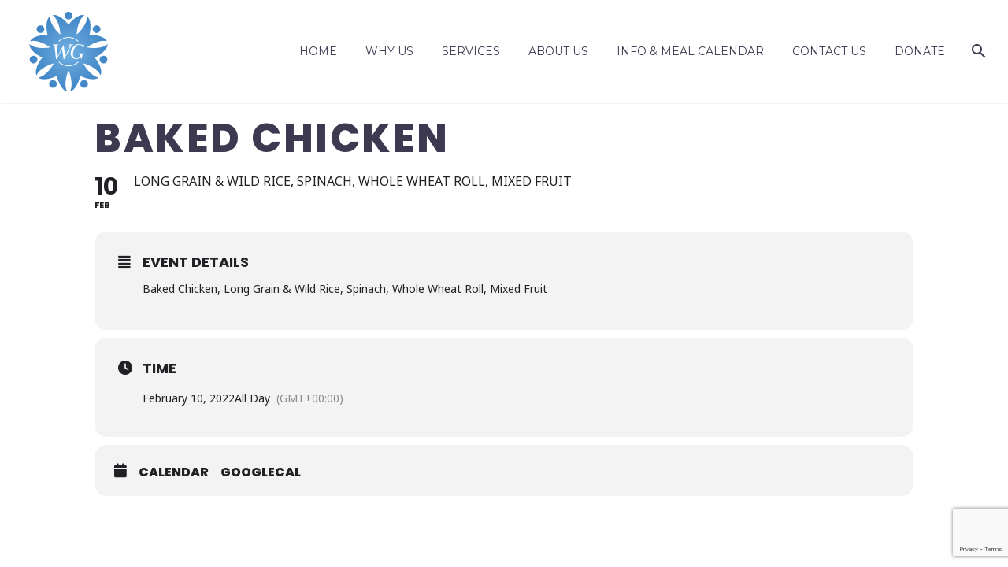

--- FILE ---
content_type: text/html; charset=utf-8
request_url: https://www.google.com/recaptcha/enterprise/anchor?ar=1&k=6Ldqj-UUAAAAACrqWcroKtqBHN6gJz9RxVrL78gf&co=aHR0cHM6Ly93d3cud2ludGVyZ3Jvd3RoaW5jLm9yZzo0NDM.&hl=en&v=PoyoqOPhxBO7pBk68S4YbpHZ&size=invisible&anchor-ms=20000&execute-ms=30000&cb=iokfcyf7kpbv
body_size: 48463
content:
<!DOCTYPE HTML><html dir="ltr" lang="en"><head><meta http-equiv="Content-Type" content="text/html; charset=UTF-8">
<meta http-equiv="X-UA-Compatible" content="IE=edge">
<title>reCAPTCHA</title>
<style type="text/css">
/* cyrillic-ext */
@font-face {
  font-family: 'Roboto';
  font-style: normal;
  font-weight: 400;
  font-stretch: 100%;
  src: url(//fonts.gstatic.com/s/roboto/v48/KFO7CnqEu92Fr1ME7kSn66aGLdTylUAMa3GUBHMdazTgWw.woff2) format('woff2');
  unicode-range: U+0460-052F, U+1C80-1C8A, U+20B4, U+2DE0-2DFF, U+A640-A69F, U+FE2E-FE2F;
}
/* cyrillic */
@font-face {
  font-family: 'Roboto';
  font-style: normal;
  font-weight: 400;
  font-stretch: 100%;
  src: url(//fonts.gstatic.com/s/roboto/v48/KFO7CnqEu92Fr1ME7kSn66aGLdTylUAMa3iUBHMdazTgWw.woff2) format('woff2');
  unicode-range: U+0301, U+0400-045F, U+0490-0491, U+04B0-04B1, U+2116;
}
/* greek-ext */
@font-face {
  font-family: 'Roboto';
  font-style: normal;
  font-weight: 400;
  font-stretch: 100%;
  src: url(//fonts.gstatic.com/s/roboto/v48/KFO7CnqEu92Fr1ME7kSn66aGLdTylUAMa3CUBHMdazTgWw.woff2) format('woff2');
  unicode-range: U+1F00-1FFF;
}
/* greek */
@font-face {
  font-family: 'Roboto';
  font-style: normal;
  font-weight: 400;
  font-stretch: 100%;
  src: url(//fonts.gstatic.com/s/roboto/v48/KFO7CnqEu92Fr1ME7kSn66aGLdTylUAMa3-UBHMdazTgWw.woff2) format('woff2');
  unicode-range: U+0370-0377, U+037A-037F, U+0384-038A, U+038C, U+038E-03A1, U+03A3-03FF;
}
/* math */
@font-face {
  font-family: 'Roboto';
  font-style: normal;
  font-weight: 400;
  font-stretch: 100%;
  src: url(//fonts.gstatic.com/s/roboto/v48/KFO7CnqEu92Fr1ME7kSn66aGLdTylUAMawCUBHMdazTgWw.woff2) format('woff2');
  unicode-range: U+0302-0303, U+0305, U+0307-0308, U+0310, U+0312, U+0315, U+031A, U+0326-0327, U+032C, U+032F-0330, U+0332-0333, U+0338, U+033A, U+0346, U+034D, U+0391-03A1, U+03A3-03A9, U+03B1-03C9, U+03D1, U+03D5-03D6, U+03F0-03F1, U+03F4-03F5, U+2016-2017, U+2034-2038, U+203C, U+2040, U+2043, U+2047, U+2050, U+2057, U+205F, U+2070-2071, U+2074-208E, U+2090-209C, U+20D0-20DC, U+20E1, U+20E5-20EF, U+2100-2112, U+2114-2115, U+2117-2121, U+2123-214F, U+2190, U+2192, U+2194-21AE, U+21B0-21E5, U+21F1-21F2, U+21F4-2211, U+2213-2214, U+2216-22FF, U+2308-230B, U+2310, U+2319, U+231C-2321, U+2336-237A, U+237C, U+2395, U+239B-23B7, U+23D0, U+23DC-23E1, U+2474-2475, U+25AF, U+25B3, U+25B7, U+25BD, U+25C1, U+25CA, U+25CC, U+25FB, U+266D-266F, U+27C0-27FF, U+2900-2AFF, U+2B0E-2B11, U+2B30-2B4C, U+2BFE, U+3030, U+FF5B, U+FF5D, U+1D400-1D7FF, U+1EE00-1EEFF;
}
/* symbols */
@font-face {
  font-family: 'Roboto';
  font-style: normal;
  font-weight: 400;
  font-stretch: 100%;
  src: url(//fonts.gstatic.com/s/roboto/v48/KFO7CnqEu92Fr1ME7kSn66aGLdTylUAMaxKUBHMdazTgWw.woff2) format('woff2');
  unicode-range: U+0001-000C, U+000E-001F, U+007F-009F, U+20DD-20E0, U+20E2-20E4, U+2150-218F, U+2190, U+2192, U+2194-2199, U+21AF, U+21E6-21F0, U+21F3, U+2218-2219, U+2299, U+22C4-22C6, U+2300-243F, U+2440-244A, U+2460-24FF, U+25A0-27BF, U+2800-28FF, U+2921-2922, U+2981, U+29BF, U+29EB, U+2B00-2BFF, U+4DC0-4DFF, U+FFF9-FFFB, U+10140-1018E, U+10190-1019C, U+101A0, U+101D0-101FD, U+102E0-102FB, U+10E60-10E7E, U+1D2C0-1D2D3, U+1D2E0-1D37F, U+1F000-1F0FF, U+1F100-1F1AD, U+1F1E6-1F1FF, U+1F30D-1F30F, U+1F315, U+1F31C, U+1F31E, U+1F320-1F32C, U+1F336, U+1F378, U+1F37D, U+1F382, U+1F393-1F39F, U+1F3A7-1F3A8, U+1F3AC-1F3AF, U+1F3C2, U+1F3C4-1F3C6, U+1F3CA-1F3CE, U+1F3D4-1F3E0, U+1F3ED, U+1F3F1-1F3F3, U+1F3F5-1F3F7, U+1F408, U+1F415, U+1F41F, U+1F426, U+1F43F, U+1F441-1F442, U+1F444, U+1F446-1F449, U+1F44C-1F44E, U+1F453, U+1F46A, U+1F47D, U+1F4A3, U+1F4B0, U+1F4B3, U+1F4B9, U+1F4BB, U+1F4BF, U+1F4C8-1F4CB, U+1F4D6, U+1F4DA, U+1F4DF, U+1F4E3-1F4E6, U+1F4EA-1F4ED, U+1F4F7, U+1F4F9-1F4FB, U+1F4FD-1F4FE, U+1F503, U+1F507-1F50B, U+1F50D, U+1F512-1F513, U+1F53E-1F54A, U+1F54F-1F5FA, U+1F610, U+1F650-1F67F, U+1F687, U+1F68D, U+1F691, U+1F694, U+1F698, U+1F6AD, U+1F6B2, U+1F6B9-1F6BA, U+1F6BC, U+1F6C6-1F6CF, U+1F6D3-1F6D7, U+1F6E0-1F6EA, U+1F6F0-1F6F3, U+1F6F7-1F6FC, U+1F700-1F7FF, U+1F800-1F80B, U+1F810-1F847, U+1F850-1F859, U+1F860-1F887, U+1F890-1F8AD, U+1F8B0-1F8BB, U+1F8C0-1F8C1, U+1F900-1F90B, U+1F93B, U+1F946, U+1F984, U+1F996, U+1F9E9, U+1FA00-1FA6F, U+1FA70-1FA7C, U+1FA80-1FA89, U+1FA8F-1FAC6, U+1FACE-1FADC, U+1FADF-1FAE9, U+1FAF0-1FAF8, U+1FB00-1FBFF;
}
/* vietnamese */
@font-face {
  font-family: 'Roboto';
  font-style: normal;
  font-weight: 400;
  font-stretch: 100%;
  src: url(//fonts.gstatic.com/s/roboto/v48/KFO7CnqEu92Fr1ME7kSn66aGLdTylUAMa3OUBHMdazTgWw.woff2) format('woff2');
  unicode-range: U+0102-0103, U+0110-0111, U+0128-0129, U+0168-0169, U+01A0-01A1, U+01AF-01B0, U+0300-0301, U+0303-0304, U+0308-0309, U+0323, U+0329, U+1EA0-1EF9, U+20AB;
}
/* latin-ext */
@font-face {
  font-family: 'Roboto';
  font-style: normal;
  font-weight: 400;
  font-stretch: 100%;
  src: url(//fonts.gstatic.com/s/roboto/v48/KFO7CnqEu92Fr1ME7kSn66aGLdTylUAMa3KUBHMdazTgWw.woff2) format('woff2');
  unicode-range: U+0100-02BA, U+02BD-02C5, U+02C7-02CC, U+02CE-02D7, U+02DD-02FF, U+0304, U+0308, U+0329, U+1D00-1DBF, U+1E00-1E9F, U+1EF2-1EFF, U+2020, U+20A0-20AB, U+20AD-20C0, U+2113, U+2C60-2C7F, U+A720-A7FF;
}
/* latin */
@font-face {
  font-family: 'Roboto';
  font-style: normal;
  font-weight: 400;
  font-stretch: 100%;
  src: url(//fonts.gstatic.com/s/roboto/v48/KFO7CnqEu92Fr1ME7kSn66aGLdTylUAMa3yUBHMdazQ.woff2) format('woff2');
  unicode-range: U+0000-00FF, U+0131, U+0152-0153, U+02BB-02BC, U+02C6, U+02DA, U+02DC, U+0304, U+0308, U+0329, U+2000-206F, U+20AC, U+2122, U+2191, U+2193, U+2212, U+2215, U+FEFF, U+FFFD;
}
/* cyrillic-ext */
@font-face {
  font-family: 'Roboto';
  font-style: normal;
  font-weight: 500;
  font-stretch: 100%;
  src: url(//fonts.gstatic.com/s/roboto/v48/KFO7CnqEu92Fr1ME7kSn66aGLdTylUAMa3GUBHMdazTgWw.woff2) format('woff2');
  unicode-range: U+0460-052F, U+1C80-1C8A, U+20B4, U+2DE0-2DFF, U+A640-A69F, U+FE2E-FE2F;
}
/* cyrillic */
@font-face {
  font-family: 'Roboto';
  font-style: normal;
  font-weight: 500;
  font-stretch: 100%;
  src: url(//fonts.gstatic.com/s/roboto/v48/KFO7CnqEu92Fr1ME7kSn66aGLdTylUAMa3iUBHMdazTgWw.woff2) format('woff2');
  unicode-range: U+0301, U+0400-045F, U+0490-0491, U+04B0-04B1, U+2116;
}
/* greek-ext */
@font-face {
  font-family: 'Roboto';
  font-style: normal;
  font-weight: 500;
  font-stretch: 100%;
  src: url(//fonts.gstatic.com/s/roboto/v48/KFO7CnqEu92Fr1ME7kSn66aGLdTylUAMa3CUBHMdazTgWw.woff2) format('woff2');
  unicode-range: U+1F00-1FFF;
}
/* greek */
@font-face {
  font-family: 'Roboto';
  font-style: normal;
  font-weight: 500;
  font-stretch: 100%;
  src: url(//fonts.gstatic.com/s/roboto/v48/KFO7CnqEu92Fr1ME7kSn66aGLdTylUAMa3-UBHMdazTgWw.woff2) format('woff2');
  unicode-range: U+0370-0377, U+037A-037F, U+0384-038A, U+038C, U+038E-03A1, U+03A3-03FF;
}
/* math */
@font-face {
  font-family: 'Roboto';
  font-style: normal;
  font-weight: 500;
  font-stretch: 100%;
  src: url(//fonts.gstatic.com/s/roboto/v48/KFO7CnqEu92Fr1ME7kSn66aGLdTylUAMawCUBHMdazTgWw.woff2) format('woff2');
  unicode-range: U+0302-0303, U+0305, U+0307-0308, U+0310, U+0312, U+0315, U+031A, U+0326-0327, U+032C, U+032F-0330, U+0332-0333, U+0338, U+033A, U+0346, U+034D, U+0391-03A1, U+03A3-03A9, U+03B1-03C9, U+03D1, U+03D5-03D6, U+03F0-03F1, U+03F4-03F5, U+2016-2017, U+2034-2038, U+203C, U+2040, U+2043, U+2047, U+2050, U+2057, U+205F, U+2070-2071, U+2074-208E, U+2090-209C, U+20D0-20DC, U+20E1, U+20E5-20EF, U+2100-2112, U+2114-2115, U+2117-2121, U+2123-214F, U+2190, U+2192, U+2194-21AE, U+21B0-21E5, U+21F1-21F2, U+21F4-2211, U+2213-2214, U+2216-22FF, U+2308-230B, U+2310, U+2319, U+231C-2321, U+2336-237A, U+237C, U+2395, U+239B-23B7, U+23D0, U+23DC-23E1, U+2474-2475, U+25AF, U+25B3, U+25B7, U+25BD, U+25C1, U+25CA, U+25CC, U+25FB, U+266D-266F, U+27C0-27FF, U+2900-2AFF, U+2B0E-2B11, U+2B30-2B4C, U+2BFE, U+3030, U+FF5B, U+FF5D, U+1D400-1D7FF, U+1EE00-1EEFF;
}
/* symbols */
@font-face {
  font-family: 'Roboto';
  font-style: normal;
  font-weight: 500;
  font-stretch: 100%;
  src: url(//fonts.gstatic.com/s/roboto/v48/KFO7CnqEu92Fr1ME7kSn66aGLdTylUAMaxKUBHMdazTgWw.woff2) format('woff2');
  unicode-range: U+0001-000C, U+000E-001F, U+007F-009F, U+20DD-20E0, U+20E2-20E4, U+2150-218F, U+2190, U+2192, U+2194-2199, U+21AF, U+21E6-21F0, U+21F3, U+2218-2219, U+2299, U+22C4-22C6, U+2300-243F, U+2440-244A, U+2460-24FF, U+25A0-27BF, U+2800-28FF, U+2921-2922, U+2981, U+29BF, U+29EB, U+2B00-2BFF, U+4DC0-4DFF, U+FFF9-FFFB, U+10140-1018E, U+10190-1019C, U+101A0, U+101D0-101FD, U+102E0-102FB, U+10E60-10E7E, U+1D2C0-1D2D3, U+1D2E0-1D37F, U+1F000-1F0FF, U+1F100-1F1AD, U+1F1E6-1F1FF, U+1F30D-1F30F, U+1F315, U+1F31C, U+1F31E, U+1F320-1F32C, U+1F336, U+1F378, U+1F37D, U+1F382, U+1F393-1F39F, U+1F3A7-1F3A8, U+1F3AC-1F3AF, U+1F3C2, U+1F3C4-1F3C6, U+1F3CA-1F3CE, U+1F3D4-1F3E0, U+1F3ED, U+1F3F1-1F3F3, U+1F3F5-1F3F7, U+1F408, U+1F415, U+1F41F, U+1F426, U+1F43F, U+1F441-1F442, U+1F444, U+1F446-1F449, U+1F44C-1F44E, U+1F453, U+1F46A, U+1F47D, U+1F4A3, U+1F4B0, U+1F4B3, U+1F4B9, U+1F4BB, U+1F4BF, U+1F4C8-1F4CB, U+1F4D6, U+1F4DA, U+1F4DF, U+1F4E3-1F4E6, U+1F4EA-1F4ED, U+1F4F7, U+1F4F9-1F4FB, U+1F4FD-1F4FE, U+1F503, U+1F507-1F50B, U+1F50D, U+1F512-1F513, U+1F53E-1F54A, U+1F54F-1F5FA, U+1F610, U+1F650-1F67F, U+1F687, U+1F68D, U+1F691, U+1F694, U+1F698, U+1F6AD, U+1F6B2, U+1F6B9-1F6BA, U+1F6BC, U+1F6C6-1F6CF, U+1F6D3-1F6D7, U+1F6E0-1F6EA, U+1F6F0-1F6F3, U+1F6F7-1F6FC, U+1F700-1F7FF, U+1F800-1F80B, U+1F810-1F847, U+1F850-1F859, U+1F860-1F887, U+1F890-1F8AD, U+1F8B0-1F8BB, U+1F8C0-1F8C1, U+1F900-1F90B, U+1F93B, U+1F946, U+1F984, U+1F996, U+1F9E9, U+1FA00-1FA6F, U+1FA70-1FA7C, U+1FA80-1FA89, U+1FA8F-1FAC6, U+1FACE-1FADC, U+1FADF-1FAE9, U+1FAF0-1FAF8, U+1FB00-1FBFF;
}
/* vietnamese */
@font-face {
  font-family: 'Roboto';
  font-style: normal;
  font-weight: 500;
  font-stretch: 100%;
  src: url(//fonts.gstatic.com/s/roboto/v48/KFO7CnqEu92Fr1ME7kSn66aGLdTylUAMa3OUBHMdazTgWw.woff2) format('woff2');
  unicode-range: U+0102-0103, U+0110-0111, U+0128-0129, U+0168-0169, U+01A0-01A1, U+01AF-01B0, U+0300-0301, U+0303-0304, U+0308-0309, U+0323, U+0329, U+1EA0-1EF9, U+20AB;
}
/* latin-ext */
@font-face {
  font-family: 'Roboto';
  font-style: normal;
  font-weight: 500;
  font-stretch: 100%;
  src: url(//fonts.gstatic.com/s/roboto/v48/KFO7CnqEu92Fr1ME7kSn66aGLdTylUAMa3KUBHMdazTgWw.woff2) format('woff2');
  unicode-range: U+0100-02BA, U+02BD-02C5, U+02C7-02CC, U+02CE-02D7, U+02DD-02FF, U+0304, U+0308, U+0329, U+1D00-1DBF, U+1E00-1E9F, U+1EF2-1EFF, U+2020, U+20A0-20AB, U+20AD-20C0, U+2113, U+2C60-2C7F, U+A720-A7FF;
}
/* latin */
@font-face {
  font-family: 'Roboto';
  font-style: normal;
  font-weight: 500;
  font-stretch: 100%;
  src: url(//fonts.gstatic.com/s/roboto/v48/KFO7CnqEu92Fr1ME7kSn66aGLdTylUAMa3yUBHMdazQ.woff2) format('woff2');
  unicode-range: U+0000-00FF, U+0131, U+0152-0153, U+02BB-02BC, U+02C6, U+02DA, U+02DC, U+0304, U+0308, U+0329, U+2000-206F, U+20AC, U+2122, U+2191, U+2193, U+2212, U+2215, U+FEFF, U+FFFD;
}
/* cyrillic-ext */
@font-face {
  font-family: 'Roboto';
  font-style: normal;
  font-weight: 900;
  font-stretch: 100%;
  src: url(//fonts.gstatic.com/s/roboto/v48/KFO7CnqEu92Fr1ME7kSn66aGLdTylUAMa3GUBHMdazTgWw.woff2) format('woff2');
  unicode-range: U+0460-052F, U+1C80-1C8A, U+20B4, U+2DE0-2DFF, U+A640-A69F, U+FE2E-FE2F;
}
/* cyrillic */
@font-face {
  font-family: 'Roboto';
  font-style: normal;
  font-weight: 900;
  font-stretch: 100%;
  src: url(//fonts.gstatic.com/s/roboto/v48/KFO7CnqEu92Fr1ME7kSn66aGLdTylUAMa3iUBHMdazTgWw.woff2) format('woff2');
  unicode-range: U+0301, U+0400-045F, U+0490-0491, U+04B0-04B1, U+2116;
}
/* greek-ext */
@font-face {
  font-family: 'Roboto';
  font-style: normal;
  font-weight: 900;
  font-stretch: 100%;
  src: url(//fonts.gstatic.com/s/roboto/v48/KFO7CnqEu92Fr1ME7kSn66aGLdTylUAMa3CUBHMdazTgWw.woff2) format('woff2');
  unicode-range: U+1F00-1FFF;
}
/* greek */
@font-face {
  font-family: 'Roboto';
  font-style: normal;
  font-weight: 900;
  font-stretch: 100%;
  src: url(//fonts.gstatic.com/s/roboto/v48/KFO7CnqEu92Fr1ME7kSn66aGLdTylUAMa3-UBHMdazTgWw.woff2) format('woff2');
  unicode-range: U+0370-0377, U+037A-037F, U+0384-038A, U+038C, U+038E-03A1, U+03A3-03FF;
}
/* math */
@font-face {
  font-family: 'Roboto';
  font-style: normal;
  font-weight: 900;
  font-stretch: 100%;
  src: url(//fonts.gstatic.com/s/roboto/v48/KFO7CnqEu92Fr1ME7kSn66aGLdTylUAMawCUBHMdazTgWw.woff2) format('woff2');
  unicode-range: U+0302-0303, U+0305, U+0307-0308, U+0310, U+0312, U+0315, U+031A, U+0326-0327, U+032C, U+032F-0330, U+0332-0333, U+0338, U+033A, U+0346, U+034D, U+0391-03A1, U+03A3-03A9, U+03B1-03C9, U+03D1, U+03D5-03D6, U+03F0-03F1, U+03F4-03F5, U+2016-2017, U+2034-2038, U+203C, U+2040, U+2043, U+2047, U+2050, U+2057, U+205F, U+2070-2071, U+2074-208E, U+2090-209C, U+20D0-20DC, U+20E1, U+20E5-20EF, U+2100-2112, U+2114-2115, U+2117-2121, U+2123-214F, U+2190, U+2192, U+2194-21AE, U+21B0-21E5, U+21F1-21F2, U+21F4-2211, U+2213-2214, U+2216-22FF, U+2308-230B, U+2310, U+2319, U+231C-2321, U+2336-237A, U+237C, U+2395, U+239B-23B7, U+23D0, U+23DC-23E1, U+2474-2475, U+25AF, U+25B3, U+25B7, U+25BD, U+25C1, U+25CA, U+25CC, U+25FB, U+266D-266F, U+27C0-27FF, U+2900-2AFF, U+2B0E-2B11, U+2B30-2B4C, U+2BFE, U+3030, U+FF5B, U+FF5D, U+1D400-1D7FF, U+1EE00-1EEFF;
}
/* symbols */
@font-face {
  font-family: 'Roboto';
  font-style: normal;
  font-weight: 900;
  font-stretch: 100%;
  src: url(//fonts.gstatic.com/s/roboto/v48/KFO7CnqEu92Fr1ME7kSn66aGLdTylUAMaxKUBHMdazTgWw.woff2) format('woff2');
  unicode-range: U+0001-000C, U+000E-001F, U+007F-009F, U+20DD-20E0, U+20E2-20E4, U+2150-218F, U+2190, U+2192, U+2194-2199, U+21AF, U+21E6-21F0, U+21F3, U+2218-2219, U+2299, U+22C4-22C6, U+2300-243F, U+2440-244A, U+2460-24FF, U+25A0-27BF, U+2800-28FF, U+2921-2922, U+2981, U+29BF, U+29EB, U+2B00-2BFF, U+4DC0-4DFF, U+FFF9-FFFB, U+10140-1018E, U+10190-1019C, U+101A0, U+101D0-101FD, U+102E0-102FB, U+10E60-10E7E, U+1D2C0-1D2D3, U+1D2E0-1D37F, U+1F000-1F0FF, U+1F100-1F1AD, U+1F1E6-1F1FF, U+1F30D-1F30F, U+1F315, U+1F31C, U+1F31E, U+1F320-1F32C, U+1F336, U+1F378, U+1F37D, U+1F382, U+1F393-1F39F, U+1F3A7-1F3A8, U+1F3AC-1F3AF, U+1F3C2, U+1F3C4-1F3C6, U+1F3CA-1F3CE, U+1F3D4-1F3E0, U+1F3ED, U+1F3F1-1F3F3, U+1F3F5-1F3F7, U+1F408, U+1F415, U+1F41F, U+1F426, U+1F43F, U+1F441-1F442, U+1F444, U+1F446-1F449, U+1F44C-1F44E, U+1F453, U+1F46A, U+1F47D, U+1F4A3, U+1F4B0, U+1F4B3, U+1F4B9, U+1F4BB, U+1F4BF, U+1F4C8-1F4CB, U+1F4D6, U+1F4DA, U+1F4DF, U+1F4E3-1F4E6, U+1F4EA-1F4ED, U+1F4F7, U+1F4F9-1F4FB, U+1F4FD-1F4FE, U+1F503, U+1F507-1F50B, U+1F50D, U+1F512-1F513, U+1F53E-1F54A, U+1F54F-1F5FA, U+1F610, U+1F650-1F67F, U+1F687, U+1F68D, U+1F691, U+1F694, U+1F698, U+1F6AD, U+1F6B2, U+1F6B9-1F6BA, U+1F6BC, U+1F6C6-1F6CF, U+1F6D3-1F6D7, U+1F6E0-1F6EA, U+1F6F0-1F6F3, U+1F6F7-1F6FC, U+1F700-1F7FF, U+1F800-1F80B, U+1F810-1F847, U+1F850-1F859, U+1F860-1F887, U+1F890-1F8AD, U+1F8B0-1F8BB, U+1F8C0-1F8C1, U+1F900-1F90B, U+1F93B, U+1F946, U+1F984, U+1F996, U+1F9E9, U+1FA00-1FA6F, U+1FA70-1FA7C, U+1FA80-1FA89, U+1FA8F-1FAC6, U+1FACE-1FADC, U+1FADF-1FAE9, U+1FAF0-1FAF8, U+1FB00-1FBFF;
}
/* vietnamese */
@font-face {
  font-family: 'Roboto';
  font-style: normal;
  font-weight: 900;
  font-stretch: 100%;
  src: url(//fonts.gstatic.com/s/roboto/v48/KFO7CnqEu92Fr1ME7kSn66aGLdTylUAMa3OUBHMdazTgWw.woff2) format('woff2');
  unicode-range: U+0102-0103, U+0110-0111, U+0128-0129, U+0168-0169, U+01A0-01A1, U+01AF-01B0, U+0300-0301, U+0303-0304, U+0308-0309, U+0323, U+0329, U+1EA0-1EF9, U+20AB;
}
/* latin-ext */
@font-face {
  font-family: 'Roboto';
  font-style: normal;
  font-weight: 900;
  font-stretch: 100%;
  src: url(//fonts.gstatic.com/s/roboto/v48/KFO7CnqEu92Fr1ME7kSn66aGLdTylUAMa3KUBHMdazTgWw.woff2) format('woff2');
  unicode-range: U+0100-02BA, U+02BD-02C5, U+02C7-02CC, U+02CE-02D7, U+02DD-02FF, U+0304, U+0308, U+0329, U+1D00-1DBF, U+1E00-1E9F, U+1EF2-1EFF, U+2020, U+20A0-20AB, U+20AD-20C0, U+2113, U+2C60-2C7F, U+A720-A7FF;
}
/* latin */
@font-face {
  font-family: 'Roboto';
  font-style: normal;
  font-weight: 900;
  font-stretch: 100%;
  src: url(//fonts.gstatic.com/s/roboto/v48/KFO7CnqEu92Fr1ME7kSn66aGLdTylUAMa3yUBHMdazQ.woff2) format('woff2');
  unicode-range: U+0000-00FF, U+0131, U+0152-0153, U+02BB-02BC, U+02C6, U+02DA, U+02DC, U+0304, U+0308, U+0329, U+2000-206F, U+20AC, U+2122, U+2191, U+2193, U+2212, U+2215, U+FEFF, U+FFFD;
}

</style>
<link rel="stylesheet" type="text/css" href="https://www.gstatic.com/recaptcha/releases/PoyoqOPhxBO7pBk68S4YbpHZ/styles__ltr.css">
<script nonce="qo4ZPxs_nqiBL7X-Y4LH5w" type="text/javascript">window['__recaptcha_api'] = 'https://www.google.com/recaptcha/enterprise/';</script>
<script type="text/javascript" src="https://www.gstatic.com/recaptcha/releases/PoyoqOPhxBO7pBk68S4YbpHZ/recaptcha__en.js" nonce="qo4ZPxs_nqiBL7X-Y4LH5w">
      
    </script></head>
<body><div id="rc-anchor-alert" class="rc-anchor-alert"></div>
<input type="hidden" id="recaptcha-token" value="[base64]">
<script type="text/javascript" nonce="qo4ZPxs_nqiBL7X-Y4LH5w">
      recaptcha.anchor.Main.init("[\x22ainput\x22,[\x22bgdata\x22,\x22\x22,\[base64]/[base64]/[base64]/[base64]/[base64]/UltsKytdPUU6KEU8MjA0OD9SW2wrK109RT4+NnwxOTI6KChFJjY0NTEyKT09NTUyOTYmJk0rMTxjLmxlbmd0aCYmKGMuY2hhckNvZGVBdChNKzEpJjY0NTEyKT09NTYzMjA/[base64]/[base64]/[base64]/[base64]/[base64]/[base64]/[base64]\x22,\[base64]\\u003d\x22,\x22MnDCnMKbw4Fqwq5pw4vCvsKGKlNtJsOYO8KDDXvDmhfDicK0wpIUwpFrwq/Cu1QqSk/CscKkwofDksKgw6vCjw4sFE4Qw5Unw6HCh11/Lm3CsXfDhMOcw5rDnhfCtMO2B17CksK9SyvDs8Onw4cKaMOPw77ClnfDocOxOMKkZMOZwr/DtVfCncKqQMONw7zDsQlPw4BqWMOEwpvDo1Q/[base64]/XEvDvcOnZVFEwpJIwpIeBcKDw6vDjsO/GcOMw74SRsOmwqLCvWrDljp/NXBWN8O8w48Fw4J5RWkOw7PDnXPCjsO2JMO7RzPCr8K4w48Ow7MrZsOAJWLDlVLCg8OowpFcTMKnZXcvw4/[base64]/[base64]/CsFEmMTIBJnYrMmXCqMOIwrxufnbDscO6Ch7ClGNYwrHDiMKNwqrDlcK8TiZiKgV0L18mekjDrsO7GhQJwofDtRXDusOHF2BZw5kZwotTwrzCv8KQw5dkS0ReOcOZeSUVw5Mbc8K4GgfCuMOTw7QTwpPDlcOURsKFwp/CqErChk9hwrzDkcO7w77DhAnDuMOswpnCjsOzKsKSFMKdVcKPwq/[base64]/[base64]/[base64]/[base64]/CtMOTFT/Dg8ONwpHDpsO4wrnDjUnDjcKyw5TCoUckIWYnZx51JsKDNW0eQzlTASbChRvDm2p6w63DgScHEsOXw7YkwpTCjzHDkgnDisKDwrlJOmUWZsOuGyDDkcObKhPDvcOww7V2wpwBNsOVw7BJccO/TChXf8OkwrDDngpLw4TCrizDpUDCkX3DrsOywqdCw7jChUHDviBMw4MywqLDj8OEwpEiQ3jDtcOZVxV+aX9lwo1CFF3CgMOIbsK0FGdjwqxswpN9E8KvZ8Otw6/[base64]/Cs3APwrt8w60cw515fsONOsOQwrI8KcOmw70EYBV/[base64]/DnMOmw7ETwoFzBsOXw4jCnhkcw5x3JQYYwrJiL1M4RWN8wp5PTsKZTcKcH05WVcKTMGjCkSPCjijDjMKuwqXCs8KSwrdhwoUTWcO0UcOCMQEPwqF6wq9jLjjDrMOIMHp6wpbDtUXCmDTCq1/Cs0vDscOfw78zwop9w5hHVDXCkmHDvw/[base64]/DjBvDlwEbwoIvw6jClTHCosOJXA/Dn1jCrcOCw6fCo8KqFDjDiMK3wrJ+wofDm8KjworDrmVrHwsuw61Kw68QBSLCmjgywrPDscOyEDMiEMKYwrzCi1wLwqllXsOqwo9Ma3rCqEXDl8OkF8KqcVMgLMKlwpgywqzCow5KCl4VXTttwq3CumUkw6Buwp4aPhnDu8Orwp/DtSQ0fsOtCsK5wqprGmNvw60ORMKQJsK1b2sUHCTDscKzwr7CjcK2VcOBw4PCiQYgwpfDo8KxWsK0wq5rworDqzxFwq7Cn8OGDcOjAMKww6/CksOaPMKxwrsYwrjCtMKsRT1FwrLDn2Ixw4l4FTdYwpzDsnbCpW7DmcKNWw/CmcOaKlppeQcnwq8FIxEXQsKjQnl5Kno8BxFIO8O2dsOfFcKAPMKawro3BMOqeMOtb2PDksOAISLCiDXDqsO8XMOBc2NwY8KnRg7Cp8OYRsO2w55TSsK/bWDCnHkuXcKewonCrVXDocKTIBYoPQ/CmQtZw6AfXsK2wrXDumx9w4MDwpfDhl3CslbCox3Dm8KGwpINMcKfR8Kjwr53wpzDpCHDr8KZw5XCscO2EMKZQMOqPCpzwpbDqCDCpjPDlENyw6lIw7/CjcOhw7tdHMOMYsKIw5fDjsO2I8KMwqnCg0bCo0zCoTrCnVFww554QMKGw6tFXFcrwovDjVJgDTrDsnXCt8OOYVxVw6rCrybDum03w5UHwrDCksODwok8ccK/[base64]/Ds8K+F3PCmMK+w7rDi2J2w5nDn0jDq8KGwrXDhVXCmhMeOnEQwpfDp3nCrUhCd8O3w5ohQmHCqBAtGcOIw7fCjVAiwrLCt8KKQwHCv1TDuMKWdcO4S3PDosOkQAIcfTIwYkECwpbCrj/Cqglxw4zClhfCh0RcA8K5wq3DmmHDvkAXw7nDrcKFJkvCl8OyYMKQL1JnSDXCvlNOwr9Tw6XDvj3DmXUxwrPDj8Oxe8KAAsO0w4TDosKZwrpDHMOWBMKRDkrClwfDgH4UCwTCrsO/wpglcHBfw7TDmnAQUwbCgXMxJMK7VHVbw5jCoQPCkHcDwrtSwp1eBzPDvMKRJHAXBRVGw6DDuzcowo3DvsKUdAvCjcORw7nDv3fDqljDjMKvwqrCt8ONwpoKb8KmwpLCj0fDoF/Ds1PDsgBfwpNDw5TDoC/DnBIAC8Odb8KewqESw6BMERrCrjNuwpoPGsKDLRFow4Ugwrd7wpV8wrLDrMKvw5rDpcKgwrksw45jwpPCkMKMdGzDq8OEFcOQw6hvdcKiCR4uw74Hw5/[base64]/Ds3LDgmXCk0/DhgssLXrDjsOXwpHDuMKdwofDhWh1TS/DkF1hDMKtw7nCr8Ozwq/[base64]/w5Fow7NSB0MRw4dFCVA2w7DDoF7Ds8OoFMKHJcOeAHc1XA92wq/Ci8Oswr56QsO6wq0dw4oUw7/CgMOgHihiPn/DjMOdwoTDnlPCtcOJVsOuEcOmYkHCpsKXZ8KER8KJX1nDuDYBKgPClMOhaMK6w4vDlsOlJsOQw6FTw58yw6XCkBp3eVzDvH/[base64]/Dli7CmnB6w5DDkCXChMK1w4LCkSnCpsO6w5/DqMKIQ8KAJSTCpMKVcMKNBwxAQUFtVivDjGJfw5jCu2/DvkfCucOvBcODf1UkAzDDi8OIw7MGCyrCqsOrwrHDnsKHw7shLsKfw4BKCcKCbcOcfsOWw53DssKWB2/CrzF4HU4/wrMhc8ORdBVdO8OkwpXDkMOIw6MiZcOww4nDjHY/w4DDkMKmw73CvMK2wqYqw7/[base64]/CvsObRMK0RsOQfA3Dm8KiwoEEw7x1wpoja8Okw5lBw4nCg8KWScKFH3XDocK7w5bDr8OGXsOfHMKDwoMWwpwCRFU9wpLDrcO1w47CmRHDoMOAw7l0w6nDlW/CpDZpL8OzwofDvRN3FUnCsl0tGMKbLMKOF8KbG3bDohUBw7TCsMKnEnnCoWpqW8OvPsKCw78cVHXDjwxSw7PDmTVHwpfDrjkxaMKST8OJNXvCjMOWwqjDnyLDly02BMO8woHDrsOyDy/CvMKTIcOsw7EgZnnDh14Ew7XDhHQkw4JVwqtww6XClcKxwrjCvSIVwqLDky8tNcKbcw0XecOZIEhBwqcVwrcIIDvDkFLCvcOuw4Rcw63DucO7w7Fzw7Zfw7xewrvCncOxSMORRQtiC3/[base64]/DoMO1bMKHwqZ7w4g8w60HBcO0w7rDo3EJbMOFQEvDiRfDhMOwdUfDj2N7TgRPaMKLIjsWwo4MwpDCs2hpw6nDm8ODw7bDny9gEcKEw4PCicOKwrcDw7sdMHptZWTCsV7DoTXDjlTCicKxQ8KMwpLDjyzCnD4tw54sW8KBHU/DsMKsw6bCksKpAMKwVRJew616wqQCw4R1wrkrX8KBFSFgNRZRfMOIM3rCscKVwq5hwprDtRJGw6Ytwqsvw4xMcEZeI2cZKMO0OC/CkG3DqcOqAHFvwoHDvMOXw7YZwprDvEwDTy8Rw4/ClcKGGMOYYMKNw45JYVLDoDnDgm1rwpx/L8KEw7bDksKAJ8KXWH/[base64]/Dt8OUwp9LKXDCvMOIw4N8Yyc/[base64]/[base64]/w4TCj8KBw6jDnsKYwr/[base64]/wp3CsMOBYMOdannDqRNfwrUSw7dLHjDCj8KyAsODw6sNbMOwMnzCgcO+w6TCrAQ+w6xbc8K7wpddRcKeaGRZw486wr/DnMOewrl8woZtw5ABYSnCmcKuwofDgMOuw58ce8OrwrzDuGIUworDuMOvwo/DhH08MMKmwpkkNTl3K8OSw4rDkMKNwpFLSTQow5Eww6PCpivCgjdFecOTw43CujXCmMKSa8OaYMOowqtqwoE8LicawoPChl3CnMO7FsO/w7Flw5F7McOTwppSwpHDuARgFzYNTmhpw4Fdc8Kww69Jw4vDucOow4QHw57CvErCi8KbwqHDpRDDjQ0Tw4ksMFHCsUNMw4XDg2HCoB/CkcOvwp/[base64]/[base64]/CpS1GwoDDisONw6/[base64]/CtsK2XcKLw4kzwoUwMsOBwqHCqMOGwowmAsKnw59+wp3CnUPDtsO3w57CgsKcw4dILMKdWcKKwo3DoRvChMKSwoobKQcsYlDDs8KBdFltBMOeQXTCt8Ouw6PDvgURw4LDmELCv3XCoTNbBcK1wq/CiVR5w5HCjClawqXCvGXCtMKnGHs3wqrCpcKNw57ChWXCmcOZNMOoZDglGBRea8OCw7jDq2F+HgDCq8O/[base64]/Dl8OFwrPCssOsaMKDN8KQdcK6SMOywrByVsKATS0+w6jDllXDpsK3SMKIw68SX8KmWcK4wq4Hw5EAwrTCk8OKYy7DujDClhARwonCsVTCrMKgSsOHwq4JVcK4ATFWw5EVX8OiIRYjaXFtwojCt8KGw4fDk20sQ8K/w7ZDJmnDlh8OacOOcMKNwppswpBqw5RvwpTDncKuDMOEccK+woHDq0HDpXU7wqXCoMK3AMOYFcOqcMO9acOoBMKaYsO0CTAYe8K+IkFJKF4ZwoNPGcO/w7PCksOMwp3CpkrDti7DmsK8T8KgSXVrw40SFTx4I8Ktw74tP8OUw4jClcOMGkIJd8K7wpvCmU5awqvCkF7CuQZgw4pBD2Eew5rDs2ZrWj/Cuzpmw4XCkwbCtWsTw55gL8OHw6TDikLDi8KMwppVwqnCpk8UwpV3fcKkTcKrYsOYelHDqFhHFXtlPcOYUnVpw63CmhzDgcK/w5HDqMKfcApww6UZw5oEcGBawrDDohDCnMO0F3rCum7ClEnDhcKNPw0pDykCwo7CnsKoK8KDwpzCtsKsIMKpOcOmWR3ClcO3bgbCmMOSalppw4kDZhYawo1IwoAoKsOewpcww7TDicOMwowFTWjCtnk2H0bDuF3DhMKWw4/[base64]/w6QEwrtZw4BAw7/DrsK2w5HChMKkPwLDtyBxW19hDjQrwrttwqB2wrh2w5VkBCLCtDjCvsKtw4E/w6Znw6/[base64]/DcKEbcOwfR3DqcOcwpIwLsKQBg17w655w7/DtsOUFxPDmlDDj8KjInxKw5DCsMKGwpHCs8K9wqLCrVkXwrHDgTXChMOHXlpvQisswqnCkcKuw6LDm8Kewp8tc11kcX5Vwq3CkW/CtU3DucORwojDvcKVEV7DpEfCoMKUw5rDp8KGwrI0MxjDlR9OJzPCl8OTMHzDmXzDn8OAwpXCnFg/[base64]/DvFA6w4PDkcKPw60YLMOGT8KAf1XCjcObLcK6wqY3MEA9ScK2w7xZwppSGcKBIMKKw4TCsTLCv8KKI8O5QHPDgsO8ScK0K8KEw6N1wpDCqsO6BUsVd8OONAYbw6hIw7J5YR4rPsO0YB1OfMOQCjDDqi3CvsKxw740w6rCjsKbwoDCksOnc1gVwoR+X8KRWTXDoMK/wphGJFlhwonCvjXDvSYMccOPwrNXw7xSQMKvH8OlwpvDn0FtdiJIbm3Dg0fCuX7CnsO/worDgsKQAsKiD0pSwrnDhSV1B8KYw7XCklx2dlzChCorw71zMMKsGBTDsMOqScKdOSBcTSoBeMOIDS3Dl8Ocw7o8GzozwrbCnGJ8wo7DpMOrRho+TxQNw4YzwoXDisOFwo3CjFHDrcOkF8K7wp7CtyjCjnvDvBweXsKuVj/Cm8KRbsOZw5RGwrrCnGbDjMKOwrVdw5cmwo3CumRHa8K9PXMlw6lpw5cYw7vCjwA2M8K8w6xRwrvDuMO5w5rCtT4oDWvDq8K/wq0bwr7CoAFmCcO+I8KPw7lZw60gQxbDvsKjwobDizsVw7XCuHorw4XDqVIqwojDtEZbwr1WMj7ClWvDmsK5wq7CicKCwpN1w77Cr8K7fWPDjcKXSMKxwqx7wpIHwp7Cihs7w6UnwpnDsC18w4/Dv8O1w7lORD/DrkgPw4/CvEjDk2PCtMOeHcKeLMKWwpHCv8OZwpbClcKKf8KLwpbDr8Ovw7phw71VQgU/akMlXsOsfAfDuMOlXsKCw5ZcISJyw4lyV8OnP8K9NsOkwp8Ywqp0FMOOwpF6MMKiw4M8w7lHbMKFeMOcIMOAHT9ywpPDr1zDhcKWw7PDq8OcTsKNbnsWJV8wRmJ9wpUeEE/Dh8OZwpUtHUYdwql9fWTCs8OXwp/CiFHCksK9Z8OcJMOGwoI6R8KXX3gyeFUtfRnDpCDDvMKEfcKhw6TCkcKnCw7CpcKrfAjDsMKiNCEnIMKpYcO6wobDii3DjsK2wr3Dg8O/[base64]/Dq8Ojw40MMcOWUsOCYcKjBMOLwq4Ewow2w7bDjGYQwoDDqFxKwqrCjhtvw6/CiEwvbD9ce8Kww6M5GcKTKcOFQ8O0I8KvYEEowoBkJR/DocOEwqDDqULCm0k2w54DNcK9AsKkwqTDkENNWsO0w6rDriJww7HCgcOuwoBCw6DCp8K8AhHCusOSXVACw63CmcK0wokMwrsKworDuAd7woTDlmt2w6TCu8OUO8KEw58aVsKhwrxnw5s3wp3DssO3w5FKAMOpw7/[base64]/CgcKiUErDlBDCqMOqMnfCicOTwo57F8Ohw4kpw5IEATQAVcKRG0XCvMO6w4JHw5bCpsKrw40IGQ7DmkPCvyVBw7U/wosPHlkuw6UKJBXDhxJRw5TDrMKCD0tewoo5w4JzwpfCrzvCpATDlsOfwrfDn8O7Di1nNsKTwr/DtXXDmQgFfsOiGsOvw40oBcOmwpfCisKBwrnDq8KxPQ1YST7DoQTCusOwwrnDlgNSw7HDk8OYXlnDmcK2bcO2OMOVwqjDqHLCvi9ON2/CjmNHworCuhw8YMKACcO7c0LDqxzCgj4ZE8OgAcORwovCgkhpw4PDtcKUw4xtYiHDmmMqMx7DiTIYwrDDumTCrkfCs3hYw5p3w7PCvlxoImMaasOoEmU2OcOUwq9QwrIjw7dUwponS0nDmVl0fsKdfcKOw6HDrMO1w4PCsBU/VsOzw503VsOMEXs1R3Y7wokBw4hfwrDDlMOzGcOZw4DDuMOBTgQcflrDvsO6woEow6s4wr7DlD/CgMKcwqljwrfCnRzCk8KGOgIGYFPDv8OodAUJw7LDuC7DhMKfw7VMFwETwqpndsKAesOTwrAQwo8iRMK/[base64]/DnMOrbQnDrMO/[base64]/ChWvCr8KYJirCjcKnwqUNacOKwoLDlsO/[base64]/CtwZEOsOSIDXCm8OnQi9JwqFswrpRBcKew7wmw45Nwo7CgEnDkcKxQ8KfwpN8wpZYw4/[base64]/[base64]/ClRbDvMOyY3QEw5UQwrdDwqF5BAYhwolqwpnDgjR9W8O8XMKPw5hNWXxkCm7CpEAUwrzDvD7DosKfUBrDn8OyD8K/w4vDg8K5XsO3F8OTRGTDgcOqGhRow6w+QsKONMOcwq7DuBlOLk3DtxA5w6FPwo5DRjc2McKyUsKowqEIw4AAw5dcc8KrwpBNw5F0TMK7CMKGwrIHw4LCuMOjKVMVHRvCocKMwpTDrsOXwpXDg8KTwok8FWTDocK5TsOjw77DrA9AfcK4w6tBI2LClcOvwrnDhj/DpMKgKgvDtyfCgVFDAcOiBwTDj8O6w7AowqrDl0oXDGolCMOwwoIbcsKsw6k7UXzCtMKhVBPDjcO8w6R8w7nDusKpw5p8ZgQow4TDuBdDw5Iscz8lw47DksKXw5nDjcKHwr0yw5jCuAQEwpTCvcK/OMOOwqFKR8OGKB/CgGLCk8Orw7jChFpnZsKxw7tQEVYeWWPDmMOmfWzDh8KDwp1Jw507UGjDqDIZwrHDu8K6w5LCssKBw41dXV0oAUNhWxTCucO7An8jw5rCpAbDmml+wpNKw6E0wqLDlsOLwokBw57CmMK7wpPDgBHDqD3DsRVEwo96MU/CssOWwozCjsKTw4fCicOdRcKhNcOww7HCvG7CuMK6wrFqwoTCrFddw5/DusKXTCRaw7/[base64]/DuELCj1nCrsKnIQjDt8KNwqjDnX8VwrQAIMKRwpJ9PcKmVMOJw6/CvMODMyPDhsKuw5UIw5JBw4bCgA4dfl/DmcKMw6nChjtAZcOowrHCvcK1ZR3DvsOMwrl4ScOqw78rJMKqw7EWPsKwSzPDo8K2OMOpMU3DvUc+wqYNaXrCgMKIwq3Dv8Osw5DDhcOGeEAfwpvDisKRwrctSHfDssOMPUXCnMOLFlfDicOWwoc6asKTMsKvwpMgb0nDpMKLw7zDtnDCn8K8w67ChH/Cr8KLwpYuSFFeAkwNwpzDtcOtQC3Duww9W8Otw7c7w64ew6JEPmfCg8KKJF/[base64]/FsKaHis0wprCtF1MwqAxwo9VK0BtXlnDlMOBwoROSzZ6wqXChDnDixjDoRkiPGVBMUotwoJww4XCmsKNwp/DlcKXZMO5wokxwoNcwqcXwofDpMO/wr7DhMKsGMK3KH4lfW4PecO7w4ZEwqINwow8wrjCrDw/[base64]/Jm/DqMOnbsO5w5/[base64]/QcOfPVwyM8KXw4TDkMKaF8KoRyUpw5/DrRAlw5rCqSzDvcK5w5JoUkbCnsKJGcKkG8OLcMKIFA4Sw7EYw5HDqCzCncORTVTCiMKRw5PDqMKeOsO9UXBvScKTw4bCoFsfYWQlwr/DisOcY8OUAlNaPcOSwo3CgcKCw4lowo/DjMK/DXDDlVZwIAgjJMKTw7BjwqfCvWnCscKlVMKCesOYG2Znw5cacSZrdkd5wqVww4TDsMKoB8KUwqjDlxzCkMKYOcKNw4wCw7xew6sGfB9rOSDCoxVOQ8O3woJwZ2/[base64]/[base64]/w6Q4QmTCtG/[base64]/wo/DiRs6wrMWD17DpBEwwpfDvjbDlE5hwrLDiVrDgSLCucK9w7pYAMOdLsKCworDmMKNVUgUw4TCtcOcFw9SWMO0djTDsmdXw6jDpxIBecOPw7oPCm/Ckidiw5vDpcKWwrUBwpUXw7PCpsOaw70XN1rDrD9rwp53w5jCl8Ova8K7w4jDuMK1BTgtw4UBCsKFXQ/Dl1YqaWnDq8O4dl/DtMOiw6XDjmsDwrTCn8O8w6UAw4fCh8KKw5/[base64]/ZMKHw4vDvMOCw6jDthoiB8KoIMOEA1sLSsOAHz3DgzbClsKcZMKUbMKLwpzCtsO/CgrCnMKSworCtRoZwq7Cs35sfsOGcX1Ywr3Do1DDncKAw5DCjMOfw4U8A8OEwrvCocKIFcODwqI5wpzDlcKUwpzCrsKQERwwwpNtc23Ds17CsXDCoT/DqVnDmMOQWT0Qw5/CtG7DtnIvdS/DjsO6CcOBwqTCssKkGMOvw5vDncOdw64cfBAwb0oSUREow57DksOAwpbDj2Q1elAZwpbCvT9kSsOFTERjTcOHKVUpTS7CgsOBwr8BLkbDhWjDm2XCq8OeQcKyw4IbYsOOw7vDuH7DlD/CoT3CvcKNDEYNwodMwqjCgnfCjBMEw4JcCi0CesKLJcOlw5bCuMOWTFvDl8OrfsOTwpxWRMKIw7p3w4TDnR8FZMKbfSlmZ8O3w4lLw6/CnSvCs3wpD1TDgcK/wpEqwq7Ch3zCocK5wqdew4JdPmjCgnxpwq/CgMK8HsO8w4w1wpV0ZsOWJHh1w4zDgF3Dl8OewpkbXGN2Y3vCviXCvHcUw67CnB3ClsKXSn/Co8ONDF7CnMOdUlJ4wr7DmsO3wpLCvMOyHmNeUcKYw4hJB1xywqN8N8KUaMK1w5NNYsOpDDs4fMObIcKawp/CkMOBw4IiSsKSOTHCpMOjIAbCgMKVwonClV/CjMOQLlhZO8Oyw5bDpGxUw6/CgcOFWsOJw7dHKsKwRXLCpcKVwrXCvwTCixsowoYUYVdywo7Cjidfw6oRw5fCpcKnw6zDkcO8KEYjw5Jkwr5fRMKYZlLDmTjCiBhIw7rCvMKBJMKeYXRowq5pwqHCrjchchMkBjd1wrjCncKSO8O6wqbClMKkDCUhBR1sOkTDtS/[base64]/CuMOjbsO2HsObwp7CrMK1w6XCnE/DiEcPbsOjBMKcJMK7KsODBcKjw70Ewr9wwo3DkcOCXxp0fcKpw7DCtlzDn3tGZMKBDCxeEwnDrjwRAXzCiX3DiMOuworCkmJGwqPCnW81QU9cXMOWwrgWw5AHw6VQeTTCpn4zw45Le0LDvErDuR/DrcOnw6vCnC9LOMOlwonDr8OYA1kZZV11wpIdZ8O5wqHCkl15wo4hQREnw7hSw4PChTADZS5dw5ZCV8OfBMKDwqTDncK8w5FBw4nCoCbDqMO8wps6IMOvwqZpw69jAFUTw5Eka8KKQw/CqsO4KsOIJcKFHsOaIMO7EhDCvMO7E8OUw78ZOhAowo7Ci0TDtijDm8OlMQDDn10CwrBda8KXwpM+w7JZPMKuMMOhEhEZKFMdw4Isw5/Dtx7DgW4ow6TCh8OoagA4CsOcwrvCkwcxw48ZXcO3w5TCm8KmwofCv13CvW5FelxSWMKWIsKvYMOWVMKHwq5sw6VEw7gPaMOkw4xJIMOld25aU8OUwrwLw5zCpyYhVQRow4FqwrfCqTJbwp/[base64]/wqLChCsfw51mW8KRwpIkw4tMw4HDswsRw6BawrfCmU9hAcO+PsOXBk7Ds05hUsO/[base64]/YsOGw5XDkXbDoMO/[base64]/DlX82HV7Cv8KaTsO3w7x9w5rCnQvDtw1Dw5paw67DtTbCmXQULcOmOS3DkMK+BlbDsBo2fMKOwr3CnsOnVcKGZzZQw4JJMsK/w7nCm8Kpw5vCkMKuRkNnwo7ChzdcIMK/w6zCliofFhfDhsKxwp0Ew5TCmGlyDMKmw6HChjrDskVdwoPDm8Onw7PCv8Osw75/fMO/J00VVsOnblJTFh59w4nCtzZjwrEUwrRKw47DthxiwrPCmxovwrBgwodmeCLDgsKuwrszw6hRJz15w65+w73CkcK9OA91BmrDqn/CiMKXw6bDmicKw50Jw5rDrRLDncKew4rCkm1kw40jw7gPaMKSwrjDshjDkmI0eyFqwpTCiAHDtjDCshxuwqnCtyzCuEQuw5Qmw5jDvVrCnMOxbcOJwr/CiMOkwqgwGCdRw51NMsK/wpbCrG/CpcKowrcYw7/CrsOuw5fCvStvw5LDkX0WYMOfOy0hwqXDjcK6wrbDpmx9IsO6esO7wppZacOCNitXwoogO8O4w5tXw4Qmw7TCt3Akw4nDkcO3w7bCpcKxMB4lVMOpIznCrXXDniwdw6fDpsK6w7XDvXrDqsKoBSbDhcKCwofCjcO0dQDCmV/ChEoiwobDicKYBsKWBsKdw7xcwpXDosOywqIJw5/CssKBw6DChBjDlGdvZsOrwqsBIFXCrsKfw47ChsOxwo/ClFnCt8Ovw67CvRTDrcKsw4TCkcKGw4dqPRRPGsOlwr0swpF5HcOjOjM6c8KpHWLCmcK5csKEwozChXjCgyFrG2NDwo/DjnEDcHzCkcKMLQjDgcOFw5lUOi3CrjvDtcOWwo4Fw67DhcOpZCHDr8Odw6IBLMKGw6vCtcK9BSQCTmTCg1YSw4xFOcKrJ8OrwoILwoUaw6rDv8OgJ8KIw5J2wqPCgsOHwosIw7/Ct3PDnMOFB0cvwqnClVVjI8KHRcKSwpvCkMOuwqbDvi3Dp8OCfXBmwpnDtkfDuz7DrGrDmMO8wrw7wrvCk8O1woFoeWZdPMKga1ULw5HCrVR9NhNjF8O6B8O/wpHDux8owp/DqzBdw6rDhMOtwp5awqTDqXHCi2rDqcKmTsKSdsOnw7Uiw6BMwqvCl8OyblN1exPDmsKGw5J+w6LCsCUZw5smEsKiwrnCmsKAJMKjw7XDvsKLw7AMwol7CVV7wosRflLChW3CgMO7FgPDk23Ctg4dPcO/wpPCo3g/wrLDj8K2ekIsw7LDjMOgJMK7MXDCiAvCvANRwpJDUm7CpMOzw4JOTAvDrUHDpcKxKh/DpcKuV0VANcK2bS5Iw6bCh8Ope1RVw5BTSHknw7s4WAfDvsKgw6IpEcOlwoXCh8OgFlXCvsOyw6jCsQzDlMOywoAiwo4dfi3CmsKvfMOORRHDtsOMHHrCvMOFwrZPTgY8w6IIL2lGe8ODwp9Sw5/DrsO5w7VuSgDCgWMgwoFnw4wuw61cw6U5w5LCrMOsw64feMKCMC7DqcKfwptEw57DqGPDmcO6w5EeGG9kw4HDtcKpw5sPIGhMwrPCrU/Co8K3VsKgw6fDqX8Mwotsw5wfwr7CrsKew5RSc0jDj2/DphHCkMOTX8Kiw5pNw4bDi8O7eTXCs2jDnnTCuQfDocOsTMOmKcK3U0vCv8KTw4/Cg8KKVsKuw7jCpsOsa8KwQcKmK8OrwphWasOKQcOiw5DCrsOGwooew7EYwpJKwoNCw5DDhsOcwovCqcOPZ34eHDwRXnYuw5gdwqfDlsO8w5DCh0/Ct8OQTTQ1wqNALUt7w4pRUhXDqzLCtiotwpN0wqoRwqpvwoE7wo7DjE1ae8O1w6LDkz54wqfCr0vDjMKfXcOjw5DCiMK5wrDDlMOJw43DowvCiXR7wq3CkhZZSMO8w54nwpHCgBPCuMK2aMKNwpvDjsO0DMO1wolyORbDgsKYMxBAGXE8DFZSF1/DjsOvfXcNw6MQw6gQLRlkwr/[base64]/Coyh2wq/Cg2jDr1bDgyvCusOhw4EHw5lYEUrDs8K1wqYHw4MJK8KDwr7Dj8O9wrDCsAhbwoLClMK/OMOqwrbDjsOcw7VPw4zCqsKhw6cSwqDCqsO5w7xrw7nCvXQfwoTCrsKMw4xVw7IUw7kodcOxZTzDu1zDiMK3wr83wo3DgcO3d1/ClMKwwq/CnmN9KsKiw7pfwqvDrMKIcMK/BRnCsCLCviLDt2BhNcOaZ07CtsKswpRIwrJFYMOZwoDCkzLDvMONAWnClGYRJsK5KsKeGibCq0/Cr1PDsGRyWsK5wrnDozBsFntPfh9/GEVjw45hIDXDhXTDm8Kvw67CgG47fQPDmhklEHrCm8Ojw644S8KNZGkUwqMUQXd4w4PDjsOsw4rCnilOwqplWhs4woprw4DCmTdPwoVKHsKwwoLCpcOvw5Y5w7UVAsOuwoDDgsKMF8OXwpHDu0zDpA/CjsOEwpLDnE0yMD1zwoHDlwDDpMKLCX7CmCZWwqbDhgbCvx8Fw4BXw5rDssOzwoFwwqDChSPDmMOxwo4SGVgxwpoiCsOVw67CoUvDg1TDjy/CvsO/[base64]/e8K8fcOhDcKTw5jDm0QrC8KybMKeflLClVnCs3PCs0NwR3vCmxQFw6zDuVzCqHIwG8K7wp7DqsOjw5/[base64]/TMOgSDAyVsOLQ8KFwrLDocOCw5fDusKTXnbCi8OmdMODw4HCh8OFVUbDr0YCw5rDrsKhRwzCtcOkwp7Dl03CtMK9b8KyfsKvd8K/w4LCj8OsI8OJwolPw4NHJsOdw51NwqglUX1AwoNSw4bDv8OHwq5+wqLCqMOIwqRcw5bDmnjDjcOKwqTDrmg1b8KPw6TDqX9Hw54hZcO3w7g8I8KgCy1ow7UEO8OkHg4kw7EWw79Pwqpfdhx+EgXCucOiUh3Ckiotw6XClsKiw6/DqB/Dr0LDmsKxw591wp7DslFaX8Opw6ErwoXCpk3DuiDCjMOCw6LCnDPCusK3wpzDr0nDq8O4wr3CssKowqDDuX8IQcOyw6oJw7vCnMOsf3LDvMOvDm3DkFvDoAIKwprDtwHDmlzDmsK8Nx7CpcK3w55SeMK+CyYsIwbDkn0twoRzNh/Dj2DDisOzw4UHwoZEwrtJNMOGwpxLGcKLwpd9URYXwqfDkMOKAsOjZzl9wqV3XsKZwpJYIBpMw7vDmcOUw7QaY0DDlcOiN8OewpnCm8KgwqrDrBLDtcKwBHXCqXHClmjCnjVOF8OywqjChT/DomIBbFHDtgYJwpTDusOtBXABw6Fvw4wewpzDqcO3w40nwrNxwo/DssO5fsOpYcKfYsK0wpzCssK4w6VmW8Oxf3N9w53DtMKfUllyJSd/I2hAw77Djn0qAgkmUHrDtxzDuSHCk1sowoLDohkOw6XDiwfCuMOEw6Y2Ww15MsKOJwPDl8O2wpF3Ri7Cok4Cw6nDpsKFY8OKFSrDtQ8zwr06wrgmfcO/[base64]/[base64]/[base64]/Co3BVHMKgVVwXwqTDm8KwM8K5c8KFwolVwq/CtQVDwrcSWm7Dj3oqw5QvIETCssOeTyhYRFzDssOGZj7Chn/DiQ1nUCZNwrvDnUnDg2JrwoHDszMQwo0vwpMzJMOuw6BDM2/CvsKjw6h+AAgCM8Ozw4jDt2USAgLDrRbCpMOmwoNqw6TDoRPCk8KUdMOJwrbChMOsw7FFw4Fzw73DgMO3wqRIwr5Iwp7CqsOFYMOQZsKjEE4SKsOEw5jCtsOMEcK7w7rCkUDDgcKLSRzDtMOnBzNQwpB7OMOdHsOUP8O+OsKTwqjDkQVfw69NwrkLwqcTw5vChMOIwr/DgUTDsXvDhztYf8OoRMOgwqVbwoLDrwDDssOCUMOtw5xfXBEYwpcFwpR8McKMw5k/ZzIKw7TDg2MseMKfTk3CqkdXwqw/KQvDr8OnDMOTw7fCnTUJw4vCoMKBKT3DjVRJw44cHsKHWMObXClaB8Ksw7zDmcO5FjlIfTouwo/CsAvCtFnDvsOpNjomGcKKAMO3wo91HcOrw6jCmyXDlwHDlAHCh0FtwoRrdwN5w5jCs8O3SDjDvsOGw4TClEJVw4oHw6fDhCfCo8KvF8KxwoHDnMOFw7DCkmDDuMOXwpIyAlTDksOcwobCkh1Awo9WJgbDjx5kc8Oow6bDjlNAw4ZuIk3Dk8O/dEpSRlY/[base64]/EmzCncOGw43DtMK8UMOxFD/CqcKMRT01w5gYSzvDijHDhVcSIsO6QnLDl3HCrsKiwoLCnsKnV2kAwrLDqMKpwrQaw7s/w5nDpxbCnsKAw5l9w4dBw611wr5eMsKvU2TDhMOkwrLDlMOtFsK6w4bDhEEQWsOJU2zCuFA7QcODesK6w75KDy8Iwok0w5nCtMK/aiLDgcKiJcKhIMKCw6rDniRLBsOowrxwKS7CiB/[base64]/CnU3Dr8OJGizCom7DisOCw4AWZUBXIR/ChMOyC8KhcMKxTcOhw5klwqLDscO2A8KNwoUCH8KKAivCmWQawqLDo8KCw49Jw4PDvMK9wrEiJsOdZ8KTTsKKbcK/WjXDtCkaw45owrXCkQNswrfCrsO4woHDtxUEf8O7w5gBQ0Yww7RUw6JXBsKEZ8KQw7fDkQYoHcK7CmDDlDsVw61WTnfCpsKnw4Yowq7CmsKmC0NUw7JscD1XwoJBesOiwq9wUsO2wpDCrxMswr7Cs8Oiw5E0JAJ/M8KaciVFwoF3N8KKw43CjsKHw4ASwqzDpmx0w4hDwrZSKTYqJcOULmXDowrCssOTw50Tw7lBw4obUm55PsKVcATCpMKFYsOrY20OTWTDkCoFwo7DsQAANsKxw644wrYJw7Jvwq9cQht6WMKqF8O/w6xfw79ew6fDq8KhIMK+wopOdysATsKHwqB9Di4/[base64]/Dl8OPKyIBw5UZwrfDp8O3w7rCosOVwrXCpy8/[base64]/DnRVSC8OVw4TCucOGcMOSWMKUwp3DnmTDpRXCtQLCtyXDgMOAGG9Tw4B8wrfCucKnNnDDpmfCmAoqw4HClsKwLcKVwrM3w6BbwqLCnsOUE8OAIlnCtMKww6bDgSfChVLDrMKLw5M1XcOxYVVCQsKkD8OdBsKpChUCAMKlw4MhKFrDl8KfGMK1wowewqk/NHM5w7kYwo/CjsOlLMKNwrg4wqzDtcOjwr7CjnY8CcOzwprDnV/CmsOBw6Mgw5hAw4/DgsKIw5DCsRI5w7Ulw4oOw4zDpi3Cgl5qXCZAKcKHw746XcOBwq/Dt2vDqMKfw6twY8OldULCuMKtGyMzUzIjwqVgw4VibV3CvsONelTDlMKLLl89woBtCcOtw6vChjzCt0TCiHbDncKEwoDCssOWTcKfSXrDgWwRw413c8Kgw7sLwrJQOMOSXw3Cr8KaYsKGw43Dt8KhX2MbC8K+wprDi0hqwq/Cq1vCgsO8EMO3ODTDuDrDlSLDt8OiCjjDhiY1w4pbJkdyC8OXw6VCIcK4w7jCmEfDkX3DvsK7w5TDqT1Kw5bDoQl+N8OGw67DkTPChDhUw47Cl30qwq/Cg8KEfMOMcMKOw7jCjUcmTirDo1hBwpFBRC7CqTsBwqvCrcKCbGI9wpsYwoJ5wqdJw7MwKcOjXMKf\x22],null,[\x22conf\x22,null,\x226Ldqj-UUAAAAACrqWcroKtqBHN6gJz9RxVrL78gf\x22,0,null,null,null,1,[21,125,63,73,95,87,41,43,42,83,102,105,109,121],[1017145,594],0,null,null,null,null,0,null,0,null,700,1,null,0,\[base64]/76lBhnEnQkZnOKMAhnM8xEZ\x22,0,0,null,null,1,null,0,0,null,null,null,0],\x22https://www.wintergrowthinc.org:443\x22,null,[3,1,1],null,null,null,1,3600,[\x22https://www.google.com/intl/en/policies/privacy/\x22,\x22https://www.google.com/intl/en/policies/terms/\x22],\x22FdVNUxzNaQM7aPcWKDEc2Xu/TaQ3kU5sg8tL3KHSH2o\\u003d\x22,1,0,null,1,1769043932983,0,0,[145,5],null,[82,236,170,21],\x22RC-pUKaLyHlliJbww\x22,null,null,null,null,null,\x220dAFcWeA5BjPDH14fHkGOg6BWxbh7svx_G-SAT0oadUcgptx9V53xnrUBCfW0cI0qoH60pAjsGv9YQQejnCcOhbTBADddmo0EZ8A\x22,1769126733021]");
    </script></body></html>